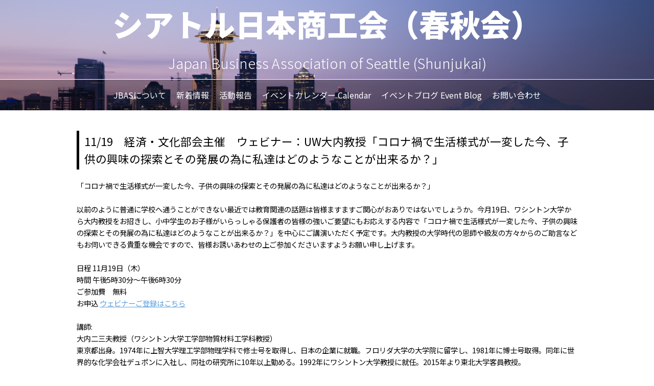

--- FILE ---
content_type: text/html; charset=UTF-8
request_url: https://jbaseattle.org/whatsnew/view/1119uw
body_size: 3533
content:
<!DOCTYPE html>
<html xmlns="http://www.w3.org/1999/xhtml">
<head>
    <meta http-equiv="Content-Type" content="text/html; charset=utf-8" />    <title>
        シアトル日本商工会（春秋会） | 11/19　経済・文化部会主催　ウェビナー：UW大内教授「コロナ禍で生活様式が一変した今、子供の興味の探索とその発展の為に私達はどのようなことが出来るか？」    </title>
    <meta name="viewport" content="width=device-width, initial-scale=1" />
    <link href='https://fonts.googleapis.com/css?family=Roboto:300,400,900' rel='stylesheet' type='text/css' />
    <meta http-equiv="content-language" content="ja"/>
<meta name="keywords" content="Seattle, JBA, Washington, Business, Association, Education, Culture, Japan, Japanese, Pride, dignity,  Shunju, Bellevue, シアトル、商工会、春秋会、教育、文化、日本、日本語、誇り、品位、ビジネス、ワシントン、 ベルビュー"/>
<meta name="description" content="シアトル日本商工会（春秋会）は、ワシントン州に拠点を持つ日本企業並びに日系企業の団体です。Japan Business Association Seattle is a consortium of Japanese corporations and/or their subsidiary companies incorporated in the United States."/>
<meta name="robots" content="index,follow"/>
<link href="/favicon.ico" type="image/x-icon" rel="icon"/><link href="/favicon.ico" type="image/x-icon" rel="shortcut icon"/><link rel="stylesheet" type="text/css" href="/css/global.min.css"/><link rel="stylesheet" type="text/css" href="/theme/Responsive026Black/css/styles.min.css?1768634474"/><link rel="stylesheet" type="text/css" href="/theme/Responsive026Black/css/jpstyles.min.css"/><link rel="stylesheet" type="text/css" href="//fonts.googleapis.com/earlyaccess/notosansjp.css"/><link rel="stylesheet" type="text/css" href="/css/custom.css?1768634474"/>
	<script type="text/javascript" src="/js/jquery/jquery-3.7.1.min.js"></script>
	<script type="text/javascript" src="/js/plugins.min.js"></script>
	<script type="text/javascript" src="/js/tabletNav.js"></script>
<link rel="stylesheet" type="text/css" href="/css/responsive-nav.min.css"/><!-- Shopping cart -->
<script type="text/javascript" src="/js/custom.js?1768634474"></script>
<!-- Google Analytics -->
	            <script type="text/javascript">
		
						var _gaq = _gaq || [];
				_gaq.push(['_setAccount', 'UA-120900000-1']); // Replace with your property ID.
				_gaq.push(['_trackPageview']);

				(function() {
					var ga = document.createElement('script'); ga.type = 'text/javascript'; ga.async = true;
					ga.src = ('https:' == document.location.protocol ? 'https://ssl' : 'http://www') + '.google-analytics.com/ga.js';
					var s = document.getElementsByTagName('script')[0]; s.parentNode.insertBefore(ga, s);
				})();
		
            </script>
        
<script type="text/javascript" src="/js/URI.js"></script>
<meta property='og:title'        content='シアトル日本商工会（春秋会）'/>       
<meta property='og:description'  content='シアトル日本商工会（春秋会）は、ワシントン州に拠点を持つ日本企業並びに日系企業の団体です。Japan Business Association Seattle is a consortium of Japanese corporations and/or their subsidiary companies incorporated in the United States.'/> 
<meta property='og:image'        content='https://jbaseattle.org/'/>    
<meta property='og:image:width'  content=''/>       
<meta property='og:image:height' content=''/>      

<meta property='og:url'          content='https://jbaseattle.org/whatsnew/view/1119uw'/> 

<meta property='og:site_name'    content='シアトル日本商工会（春秋会）'/>    
<meta property='og:type'         content='website'/>           





<style type='text/css'>
.custom{ background: url('/uploads/2018/04/11/seattle-870282.jpg') !important; }
</style>
</head>
<body >
<!-- Shopping Cart -->
    <div id="container">
    <div id="wrap">
        <div id="header" class="custom">
            <div class="webdexpress_header">
<div>

<h1>
<a href='/'>シアトル日本商工会（春秋会）</a></h1>
</div>


<div>
<h2>
Japan Business Association of Seattle (Shunjukai) 
</h2>
</div>

</div>            <div id="navigation">
                <div class="webdexpress_navigation">
<div>
<div id="wdx_nav" class="webdexpress_menu"><ul class="nav"><li><a href="/"><span>JBASについて</span></a><ul><li><a href="/page/greeting"><span>ご挨拶</span></a></li><li><a href="/page/history"><span>沿革</span></a></li><li><a href="/page/member"><span> 会員企業一覧</span></a></li><li><a href="/page/form"><span>各種書類</span></a><ul><li><a href="/page/mem-info"><span>ご登録変更届</span></a></li><li><a href="/page/request-pr"><span>広報協力申請</span></a></li></ul></li><li><a href="/page/officer-board"><span>役員・理事</span></a></li></ul></li><li><a href="/whatsnew"><span>新着情報</span></a></li><li><a href="/page/activities"><span>活動報告</span></a><ul><li><a href="/page/gallery-old"><span>2018 </span></a></li><li><a href="/page/activities-2019"><span>2019</span></a></li><li><a href="/page/activities-2020"><span>2020</span></a></li><li><a href="/page/activities-2021"><span>2021</span></a></li><li><a href="/page/2022"><span>2022</span></a></li><li><a href="/page/2023"><span>2023</span></a></li><li><a href="/page/2024"><span>2024</span></a></li><li><a href="/page/2025"><span>2025</span></a></li></ul></li><li><a href="/page/calendar-1"><span>イベントカレンダー Calendar </span></a></li><li><a href="/page/blogsns"><span>イベントブログ Event Blog</span></a><ul><li><a href="/page/blog-1"><span>商工会 Blog</span></a></li></ul></li><li><a href="/contact"><span>お問い合わせ</span></a></li></ul></div></div>

</div>            </div>
        </div>
        <div id="mainbody_container">
            <div id="mainbody">
                
                <div id="content" class="whatsnew_empty">
                    <div class="page_title">11/19　経済・文化部会主催　ウェビナー：UW大内教授「コロナ禍で生活様式が一変した今、子供の興味の探索とその発展の為に私達はどのようなことが出来るか？」</div>
                    <div id="user_content"><div id="whatsnew_full">
    <i class="whatsnew-date">2021-04-29</i><div class="whatsnew_excerpt"><p>「コロナ禍で生活様式が一変した今、子供の興味の探索とその発展の為に私達はどのようなことが出来るか？」<br /><br />以前のように普通に学校へ通うことができない最近では教育関連の話題は皆様ますますご関心がおありではないでしょうか。今月19日、ワシントン大学から大内教授をお招きし、小中学生のお子様がいらっしゃる保護者の皆様の強いご要望にもお応えする内容で「コロナ禍で生活様式が一変した今、子供の興味の探索とその発展の為に私達はどのようなことが出来るか？」を中心にご講演いただく予定です。大内教授の大学時代の恩師や級友の方々からのご助言などもお伺いできる貴重な機会ですので、皆様お誘いあわせの上ご参加くださいますようお願い申し上げます。<br /><br />日程 	11月19日（木） <br />時間 	午後5時30分～午後6時30分<br />ご参加費　無料<br />お申込 	<a href="https://us02web.zoom.us/webinar/register/WN_FcyrAYjfSdC8XYxW7cxx8A" target="_blank">ウェビナーご登録はこちら </a><br /><br />講師:  <br />大内二三夫教授（ワシントン大学工学部物質材料工学科教授） <br />東京都出身。1974年に上智大学理工学部物理学科で修士号を取得し、日本の企業に就職。フロリダ大学の大学院に留学し、1981年に博士号取得。同年に世界的な化学会社デュポンに入社し、同社の研究所に10年以上勤める。1992年にワシントン大学教授に就任。2015年より東北大学客員教授。 <br /><br /></p></div><div class="back-button"><a href="/whatsnew">戻る</a></div></div>

</div>
                </div>

                
                <div id="footer">
                    <div class="webdexpress_navigation">
<div>
<div id="wdx_nav" class="webdexpress_menu"><ul class="nav"><li><a href="/"><span>JBASについて</span></a><ul><li><a href="/page/greeting"><span>ご挨拶</span></a></li><li><a href="/page/history"><span>沿革</span></a></li><li><a href="/page/member"><span> 会員企業一覧</span></a></li><li><a href="/page/form"><span>各種書類</span></a><ul><li><a href="/page/mem-info"><span>ご登録変更届</span></a></li><li><a href="/page/request-pr"><span>広報協力申請</span></a></li></ul></li><li><a href="/page/officer-board"><span>役員・理事</span></a></li></ul></li><li><a href="/whatsnew"><span>新着情報</span></a></li><li><a href="/page/activities"><span>活動報告</span></a><ul><li><a href="/page/gallery-old"><span>2018 </span></a></li><li><a href="/page/activities-2019"><span>2019</span></a></li><li><a href="/page/activities-2020"><span>2020</span></a></li><li><a href="/page/activities-2021"><span>2021</span></a></li><li><a href="/page/2022"><span>2022</span></a></li><li><a href="/page/2023"><span>2023</span></a></li><li><a href="/page/2024"><span>2024</span></a></li><li><a href="/page/2025"><span>2025</span></a></li></ul></li><li><a href="/page/calendar-1"><span>イベントカレンダー Calendar </span></a></li><li><a href="/page/blogsns"><span>イベントブログ Event Blog</span></a><ul><li><a href="/page/blog-1"><span>商工会 Blog</span></a></li></ul></li><li><a href="/contact"><span>お問い合わせ</span></a></li></ul></div></div>

</div><div>Copyright © <script type="text/javascript">   document.write(new Date().getFullYear()); </script> Japan Business Association of Seattle</div><div class="social-media footer solo"><a href="https://twitter.com/ShokoKai" target="_blank"><img src="/img/icons/icon_x.png" alt="X icon"/></a><a href="https://jp.bloguru.com/shunju_hokoku/" target="_blank"><img src="/img/icons/icon_bloguru.png" alt="Bloguru icon"/></a></div><script type='text/javascript'>
$('body').prepend($('.header_wrap'));
$('.header_wrap').prepend($('.social-media.header'));
$('.header_wrap').prepend($('.languages.header'));
</script>
                </div>

            </div>
        </div>

    </div>
    </div>
    <script>
        var nav = responsiveNav('.webdexpress_menu');
    </script>
</body>
</html>


--- FILE ---
content_type: text/css
request_url: https://jbaseattle.org/theme/Responsive026Black/css/styles.min.css?1768634474
body_size: 3687
content:
#navigation{width:100%;padding:0;float:left;font-family:Roboto,Arial,Helvetica,sans-serif}#navigation .nav,.nav *{margin:0;padding:0;list-style:none}#navigation .nav{float:right;width:100%;margin:0 auto;line-height:1;text-align:center}#navigation .nav ul{position:absolute;top:-999em;width:10em}#navigation .nav ul li{width:100%}#navigation .nav li:hover{visibility:inherit}#navigation .nav li{display:inline-block;position:relative}#navigation .nav a{display:block;position:relative}#navigation .nav li:hover ul{left:0;top:inherit;z-index:99}#navigation ul.nav li:hover li ul{top:-999em}#navigation ul.nav li li:hover ul{left:10em;top:0}#navigation ul.nav li li:hover li ul{top:-999em}#navigation ul.nav li li li:hover ul{left:10em;top:0}#navigation ul.nav .active>a{background:#464747}#navigation ul.nav li.active ul li a{background:0 0}#navigation ul.nav li ul li a:hover,#navigation ul.nav li ul li.active a{background-image:none;text-align:left}#navigation ul.nav li li.active>a{background:#474748;border-radius:0}#navigation ul.nav li ul li.active ul li a{background-color:transparent}#navigation ul.nav li ul li.active ul li a:hover{background-color:#000}#navigation .nav li a{text-decoration:none;padding:22px 10px;color:#fff}#navigation .nav li ul li{margin:0}#navigation .nav li ul li a{border:0;padding:10px;text-transform:capitalize;color:#fff;word-wrap:break-word;text-align:left}#navigation .nav li{background:0 0}#navigation .nav li li{background:#383838;white-space:normal;line-height:15px}#navigation .nav li li li{background:#383838}#navigation .nav li:hover{outline:0;color:#fff}#navigation .nav a:hover{background:#000;outline:0}#navigation .nav li ul li a:hover{background-image:none}#navigation .nav li:hover ul li a:hover{color:#fff;background:#000;border-radius:0}@media screen and (max-width:39.99em){#navigation .nav li li,#navigation .nav li li li{background-color:transparent}#navigation .nav li{border-top:1px solid #aaa;background:#383838}#navigation .nav li a{overflow:hidden;line-height:1.5;text-align:left}#navigation .nav li a:hover{background:#000!important}#navigation .nav li.active>a{background:#222!important;color:#fff}#navigation .nav li.active>a:hover{background:0 0}#navigation ul.nav li li.active>a{color:#fff;background:0 0}#navigation .nav li ul li a{color:#fff;padding-left:1.2em}#navigation .nav li li a{padding-left:1.8em}#navigation .nav li li li a{padding-left:2.4em}#navigation .nav li li li li a{padding-left:3em}#navigation .nav li li li li li a{padding-left:3.6em}#navigation .nav ul{position:relative;width:auto;top:0}#navigation ul.nav li:hover ul{top:0}#navigation ul.nav li:hover li ul{top:0}#navigation ul.nav li li:hover li ul{top:0}#navigation ul.nav li li li:hover ul{left:0}#navigation ul.nav li li:hover ul{top:0;left:0}#navigation .nav{font-size:1.2em;margin-top:0}}@media screen and (min-width:40em) and (max-device-width :767px){#navigation{opacity:1!important}#wrap #navigation .webdexpress_navigation{max-width:100%}#navigation .nav li li,#navigation .nav li li li{background-color:transparent}#navigation .nav li{border-top:1px solid #aaa;background:#555;text-align:left}#navigation .nav li a{overflow:hidden;line-height:1.5;padding:10px;color:#fff!important}#navigation .nav li a:hover{background:#000!important}#navigation ul.nav li li.active>a,#navigation ul.nav li.active a{color:#fff;background:#222}#navigation .nav li ul li a{color:#fff}#navigation .nav li li a{padding-left:1.2em}#navigation .nav li li li a{padding-left:1.8em}#navigation .nav li li li li a{padding-left:2.4em}#navigation .nav li li li li li a{padding-left:3em}#navigation .nav ul{position:relative;width:auto;top:0}#navigation ul.nav li:hover ul{top:0}#navigation ul.nav li:hover li ul{top:0}#navigation ul.nav li li:hover li ul{top:0}#navigation ul.nav li li li:hover ul{left:0}#navigation ul.nav li li:hover ul{top:0;left:0}#navigation .nav{font-size:1.2em;margin-top:0}#navigation .nav li ul li a{color:#fff;padding-left:1.2em}#navigation .nav li li a{padding-left:1.8em}#navigation .nav li li li a{padding-left:2.4em}#navigation .nav li li li li a{padding-left:3em}#navigation .nav li li li li li a{padding-left:3.6em}}*{box-sizing:border-box}#cboxOverlay,#cboxWrapper,#colorbox{box-sizing:content-box}body{margin:0;padding:0;text-align:center;font-family:Roboto,Tahoma,Arial,sans-serif;background:#fff;font-size:12px}a{color:#5b9fdf}a:hover{color:#3a93e5}#container{width:100%;margin:0 auto;text-align:left}#wrap{float:left;width:100%;min-width:980px;position:relative}.webdexpress_header{text-align:center;width:100%;min-height:475px;margin:0 auto;padding:190px 50px 130px}#header{width:100%;float:left;background:url(../img/header.jpg) no-repeat center 0 transparent;background-size:cover;position:relative}#header h1{width:100%;font-size:5em;display:block;font-weight:900;text-align:center;word-wrap:break-word;overflow:hidden;color:#fff;padding:7px 10px}#header a{color:#fff;text-decoration:none}#header h2{width:100%;display:block;color:#fff;font-size:2.3em;line-height:1.5em;text-align:center;padding:.5em 1em;font-weight:300}.sub-header-size .webdexpress_header{padding:20px;min-height:100%}@media (max-width:39.99em){.sub-header-size .webdexpress_header{padding:50px;min-height:100%}}#navigation{bottom:0;font-size:16px;display:block;background:url(../img/tile-navigation.png) repeat;border-top:1px solid #fff}#navigation .webdexpress_navigation{margin:0 auto;position:relative;text-align:right}#navigation .nav{width:100%}#navigation .nav-toggle{background:url(../img/menu-icon-active.png) no-repeat center center transparent;background-size:100% 100%;color:transparent;position:relative;border-width:0;right:.5em;height:2em;width:2em}#navigation .nav-toggle.active{background:url(../img/menu-icon.png) no-repeat center center transparent;background-size:100% 100%}#whatsnew{float:left;width:300px;line-height:normal;color:#a6a5a5}.whatsnew_text{float:left;width:100%;background:#f1f1f1;padding:10px 20px;font-family:Tahoma,Arial,sans-serif}.whatsnew_text:first-child{padding-top:20px}.whatsnew_text:last-child{padding-bottom:20px}.whatsnew_text .BloguruGroupRSS{line-height:normal}.whatsnew_date{color:#a6a6a6;padding:0}.whatsnew_title{word-wrap:break-word}#whatsnew_full,#whatsnew_full_list{float:left;width:100%;margin:0 0 10px 0;font-weight:light}#whatsnew_full .whatsnew_text,#whatsnew_full_list .whatsnew_text{width:100%;padding:0;margin:0 0 10px 0;padding:20px 0;background:0 0}#whatsnew_full_list .whatsnew_title{font-size:1.2em;padding:2px 0 5px 0}#whatsnew_full_list i{width:100%;font-style:normal}#whatsnew_full i{display:block;width:100%;margin:0 0 5px 0;color:#a6a6a6}#whatsnew .page_title{word-wrap:break-word!important}.whatsnew_excerpt{color:#000;padding:0}.page_title{font-size:1.5em;color:#000;overflow:hidden;word-wrap:break-word;line-height:.9;padding:4px 0 4px 10px;margin:0 0 20px 0;border-left:5px solid #000}#mainbody_container{width:100%;text-align:center}#mainbody{width:1000px;text-align:left;padding:30px 10px 0 10px;background:#fff;display:inline-block;margin:0 auto;font-size:1.2em;color:#3e3e3e}#content{float:right;width:630px;line-height:normal;overflow:auto;margin:0 0 0 50px;font-family:Tahoma,Arial,sans-serif}#user_content{width:100%;float:left}#user_content img{height:auto;max-width:100%}#user_content table th{font-weight:700;text-align:center;background:#eee;padding:10px}#user_content table td{vertical-align:top;padding:10px}#user_content table{max-width:100%}#content.whatsnew_empty{width:100%!important;padding:10px 0;margin:0}#content .image_left{float:left;margin:0 10px 10px 0}#content blockquote{display:block;unicode-bidi:embed;margin:1.12em 40px}#content sup{font-size:xx-small;vertical-align:super}#content sub{font-size:xx-small;vertical-align:sub}#content p{font-size:1em}#content pre{font-family:monospace}#user_content p:last-child{padding-bottom:10px}#content pre{white-space:pre-wrap;white-space:-moz-pre-wrap;white-space:-pre-wrap;white-space:-o-pre-wrap;word-wrap:break-word}#content h1,h2,h3,h4,h5,h6{line-height:normal;font-weight:700;padding:5px 0}#content h1{font-size:2.4em!important;color:#000}#content h2{font-size:2.2em;color:#000}#content h3{font-size:2em}#content h4{font-size:1.8em}#content h5{font-size:1.6em}#content h6{font-size:1.4em}#content em{font-style:italic}#content strong{font-weight:700}#content ul{list-style-type:disc;margin:0 0 0 15px;padding:10px 0 10px 20px}#content ol{list-style-type:decimal;margin:0 0 0 15px;padding:10px 0 10px 20px}#footer{float:left;padding:0 5px;font-size:1em;text-align:center;line-height:normal;margin:30px auto 0 auto;padding:50px 10px;width:100%;border-top:1px solid #b2b2b2;color:#686868}#footer .webdexpress_navigation{float:none;margin-bottom:3px;padding:0 0 20px 0;width:100%;clear:both}#footer .webdexpress_navigation .webdexpress_menu{margin:0 auto;max-width:980px}#footer .webdexpress_footer{float:none;word-wrap:break-word}#footer .webdexpress_footer .Title{display:none}#footer ul{padding-top:1em}#footer li,#footer ul{display:inline;padding:0 9px}#footer li a{display:inline-block;padding:5px;vertical-align:middle;text-decoration:none;color:#000}#footer li a:hover{color:#2c2c2c!important}#footer .webdexpress_navigation .webdexpress_menu .nav ul{display:none}#languages{width:100%;text-align:center;margin:20px 0 0}#languages a{display:inline-block;padding:10px 15px 10px 40px;color:#575757;line-height:16px;text-transform:capitalize;text-decoration:none}#languages a:hover{text-decoration:underline;color:#333}#lang_eng{background:url(/img/icon-us.gif) no-repeat 11px 10px transparent}#lang_jpn{background:url(/img/icon-jp.gif) no-repeat 11px 8px transparent}#admin_link{background:url(/img/icon-admin.png) no-repeat 20px 8px transparent}#admin_link{display:block;float:none}.social-media{margin:20px 0 0 0}#contact_content_before{float:left;width:100%;text-align:center;padding:0 0 10px 0;margin:0 0 10px 0;border-bottom:1px solid #b2b2b2;line-height:normal}#contact_content_before p{text-align:left}#contact_content_before h2{font-weight:400;color:#000;font-size:1.2em;margin:0 0 .2em}#contact_content_before div{display:inline-block;margin:0 20px .5em 0;vertical-align:top;text-align:left;height:100%;width:285px}#contact_content_before div div{padding:0}#contact_content_before b{color:#444}#contact_content_before ul{list-style-type:none;margin:0;padding:0}#contact_content_after{float:left;margin:19px 0 0 0;width:100%}#contact_content_after p{margin:0 0 15px 0}#contact_form{max-width:550px;margin:0 auto}.contact_notice{float:left;font-size:.75em;margin:0 0 .5em 155px}#contact_form .captcha,#contact_form .input{float:left;width:100%;margin:0 0 10px 0}input:focus{background:#fff}#contact_form label{float:left;color:#000;width:150px;text-align:right;margin:0 5px 0 0;padding:5px 10px 0 0}#contact_form input,#contact_form textarea{font-weight:600;font-size:1em;padding:5px;color:#000;resize:none;border:1px solid #ccc}#contact_form textarea{width:351px;height:100px;background:#fff}#contact_form textarea:focus{background:#fff}input[type=text],textarea{outline:0}input[type=text]:focus,textarea:focus{box-shadow:0 0 7px #a1daf4;border:2px solid #a1daf4}#captcha_image{margin:0 5px 0 155px}#contact_form .submit{float:left;width:auto;margin:0 0 0 155px}#contact_form .submit input:hover{cursor:pointer}#contact_form .error-message{margin:0 0 0 155px;color:red;font-size:12px}#contact_form #flashMessage{width:100%;float:left;padding:10px;margin:0 0 .2em;border:1px solid red;text-align:center}#contact_form .flash_error{color:red}#contact_form .thankyou{color:#11ad00}#contact_form .required label{background:url(/img/asterisk_red_14pt_arial.gif) no-repeat right 5px}#products_full_list{float:left;width:100%;overflow:auto;margin:10px 0 0 0}.product_full{float:left;width:100%;padding:0 0 30px 0;margin:0 0 20px 0;border-bottom:1px solid #bbb}.product_full img{float:left;max-width:400px!important;padding:0 10px 10px 0}#whatsnew_full img,#whatsnew_full_list img{max-width:100%}#user_content .BloguruGroupRSS img[alt=avatar]{height:34px}#whatsnew_full i{font-weight:light}.product_title{float:left;width:100%;display:block;color:#000;font-weight:600;font-size:16px;padding:5px 0}.product_text{float:left;width:100%;display:block;padding:0 0 10px 0;margin:0 0 10px 0;color:#000!important;font-size:16px}#product-page #product-info{max-width:670px!important}#product-page .submit input{background:#000}#store_list_products .product-title{word-wrap:normal!important}#cart_index a{color:#000!important}#content #store_list_products .product-title a{color:#000!important;font-weight:600!important}#content #store_list_products .product-seemore a:hover{background:#000!important}.paging span{color:#000!important}#cart_index .item_subtotal{color:#000}#cart_index .item_quantity .delete_button a:hover{background:#000;color:#47b5e8}#content #store_list_products .product-title a{color:#000}.social-media img{width:31px}#shopping-cart{width:100%!important;min-width:0!important}body #shopping-cart p{max-width:980px;width:100%!important}#header.custom{background-position:center!important;background-size:cover!important}@media (min-width:1em){#wrap{overflow:hidden;min-width:1em}}@media (max-width:980px){.page_title{font-size:3.5vw}.webdexpress_header{width:100%}#navigation .mobile_nav{display:block;border:1px solid #ccc;background:#fff;height:50px;width:50px}#container,#header,#header h2,#mainbody{width:100%}#content{margin:0;padding:0 1%}#content.whatsnew_present{width:68%!important}#content.whatsnew_empty{width:100%!important}#whatsnew{width:30%;margin:0 1% 0 0}#contact_content_before{text-align:left}#contact_content_before div{width:100%;margin:0 0 1.5em;box-sizing:border-box}}@media screen and (max-width:39.99em){#header h1{font-size:9vw;margin:0}#header h2{font-size:6vw}#footer{margin:30px 0 0}#footer .webdexpress_navigation{display:none}#cart_index .checkout-progress .progress-item{width:120px}.webdexpress_header{min-height:290px;padding:100px 0 60px}#navigation{position:absolute;height:50px;font-size:15px;display:block;top:0;left:0;opacity:1;background:0 0;border:0}#navigation .nav li{margin:0;display:block}#navigation .nav li a{padding:10px;color:#fff}#navigation .nav li a:hover,#navigation .nav li.active>a{color:#fff}}@media (max-width:767px){#privacyContainer{margin-left:150px!important}}@media (max-width:600px){body{font-size:14px}#header{font-size:12px}#header-divider{max-width:150px}.social-media img{width:auto}.page_title{font-size:7vw}#content.whatsnew_empty,#content.whatsnew_present{width:100%!important;margin:20px 0 0 0;padding:0}#whatsnew{width:100%;margin:30px 0 10px;float:left}.product_full img{max-width:100%!important}#contact_form{width:100%}#contact_form label{text-align:left;width:auto;clear:both}#contact_form input,#contact_form textarea{width:100%}#contact_form .error-message{margin:0}#captcha_image,#contact_form .submit,.contact_notice{margin-left:0}#footer .webdexpress_navigation{border-bottom:1px solid #ccc;margin-bottom:15px}#footer ul{width:100%;display:block}#footer li{font-size:1.2em;padding:0 15px;line-height:2}.store-product{font-size:12px}#privacyContainer{margin-left:0!important}}@media (max-width:480px){#cart_index .checkout-progress{text-align:center}#cart_index .checkout-progress .progress-item{float:none;width:55px;vertical-align:top;position:relative;display:inline-block}#cart_index .checkout-progress .progress-item .co-arrow{position:absolute;right:-10px}}@media screen and (min-width:40em) and (max-device-width :767px){#navigation .nav li{margin:0;display:block}#navigation{height:50px;font-size:15px;display:block;top:0;left:0;border:0;background:0 0}}@media screen and (max-device-width :1024px) and (-webkit-min-device-pixel-ratio:1){.social-media img{width:auto}}@media screen and (max-width:39.99em){.social-media img{width:auto}}@media (max-width:600px){.social-media img{width:auto}}@media only screen and (min-device-width :375px) and (max-device-width :667px) and (orientation :landscape) and (-webkit-min-device-pixel-ratio :2){.social-media img{width:auto}#footer .webdexpress_navigation{display:none}}@media only screen and (min-device-width :375px) and (max-device-width :667px) and (orientation :portrait) and (-webkit-min-device-pixel-ratio :2){.social-media img{width:auto}#footer .webdexpress_navigation{display:none}}@media only screen and (min-device-width :414px) and (max-device-width :736px) and (orientation :landscape) and (-webkit-min-device-pixel-ratio :3){.social-media img{width:auto}#footer .webdexpress_navigation{display:none}}@media only screen and (min-device-width :414px) and (max-device-width :736px) and (device-width :414px) and (device-height :736px) and (orientation :portrait) and (-webkit-min-device-pixel-ratio :3) and (-webkit-device-pixel-ratio :3){.social-media img{width:auto}#footer .webdexpress_navigation{display:none}}

--- FILE ---
content_type: text/css
request_url: https://jbaseattle.org/theme/Responsive026Black/css/jpstyles.min.css
body_size: 518
content:
@charset "UTF-8";#content,#footer li a,#header a,#header h1,#header h2,#languages a,#navigation,#whatsnew_full,#whatsnew_full_list,.page_title,.whatsnew_date,.whatsnew_title,body{font-family:'Noto Sans JP','ヒラギノ角ゴ Pro W3','Hiragino Kaku Gothic Pro','メイリオ',Meiryo,'ＭＳ Ｐゴシック',sans-serif}#contact_content_before div,#contact_content_before h2,#contact_form label,#content p,#content pre,.contact_notice{font-family:'Noto Sans JP','ヒラギノ角ゴ Pro W3','Hiragino Kaku Gothic Pro','メイリオ',Meiryo,'ＭＳ Ｐゴシック',sans-serif}#contact_content_before,#content,.whatsnew_text,h1,h2,h3,p{line-height:1.6em}#header h1,#header h2{line-height:1.3em}#contact_form input{font-family:'Noto Sans JP','ヒラギノ角ゴ Pro W3','Hiragino Kaku Gothic Pro','メイリオ',Meiryo,'ＭＳ Ｐゴシック',sans-serif}#contact_form textarea{font-family:'Noto Sans JP','ヒラギノ角ゴ Pro W3','Hiragino Kaku Gothic Pro','メイリオ',Meiryo,'ＭＳ Ｐゴシック',sans-serif}#content .page_title,#whatsnew .page_title{line-height:1.6em}#languages a{line-height:1.25}#store_list_products .store-product{height:285px}#navigation .nav li li{line-height:18px}#footer li a,#header a,#header h1,#header h2,#navigation a,.page_title{font-family:'Noto Sans JP','ヒラギノ角ゴ Pro W3','Hiragino Kaku Gothic Pro','メイリオ',Meiryo,'ＭＳ Ｐゴシック',sans-serif}#header h2{font-family:'Noto Sans JP','ヒラギノ角ゴ Pro W3','Hiragino Kaku Gothic Pro','メイリオ',Meiryo,'ＭＳ Ｐゴシック',sans-serif}#header h1{margin:0}@media (max-width:39.99em){.sub-header-size #header h1{font-size:6.5vw}.sub-header-size #header h2{font-size:5vw}}

--- FILE ---
content_type: text/css
request_url: https://jbaseattle.org/css/custom.css?1768634474
body_size: 981
content:
/*End Generated Styles*/#banners {
max-width: 500px;
margin: auto;
text-align: center;
}

#banners img {
padding: 5px;
}

.info-box {
padding-bottom: 15px;
}

.info-box h3 {
border-bottom: 1px solid #000;
color: #000;
}

.whatsnew_date {
display: none;
}

#whatsnew_full i {
display: none;
}

.redstar {
	font-size:1.3rem;
}

#user_content table.members {
	border-collapse:collapse;
}

#user_content table.members td,
#user_content table.members th {
	border:1px solid #000;
	background:#fff;
	font-weight:normal;
	text-align:left;
}

@media screen and (max-width:980px) {
	.mobile2 {
		display:block;
	}
}

@media screen and (max-width:767px) {
	#user_content table td, #user_content table th {
		width:100%!important;
		display:block;
	}

	.mobile {
		display:block;
	}

	#user_content table.members {
	border-bottom:1px solid #000;
	}

	#user_content table.members td,
	#user_content table.members th {
	border-bottom:0;
	}

	#user_content table.members th {
		font-weight:bold;
		background-color:#eee;
	}
}

/*Header Updates*/

#header.custom {
	    background-position: 50% 36% !important;
}

.webdexpress_header {
	min-height: 150px;
	padding: 0px 50px 0px;
}

/*carousel slide styles*/

#content .rslides {
  position: relative;
  list-style: none;
  overflow: hidden;
  width: 100%;
  padding: 0;
  margin: 0;

  margin: auto;
}
  

#content .rslides li {
  -webkit-backface-visibility: hidden;
  position: absolute;
  display: none;
  width: 100%;
  left: 0;
  top: 0;
}

#content .rslides li:first-child {
  position: relative;
  display: block;
  float: left;
}

#content .rslides img {
  display: block;
  height: auto;
  float: left;
  width: 100%;
  border: 0;
}

.webdexpress_whatsnew:after {
	content: " ";
	display: table;
	clear: both;
}

.twitter_link {
	display: block;
	font-weight: bold;
	margin-top: 10px;
	text-align: center;
        font-size: 20px;
}

.twitter_link a {
	width: 100%;
	padding: 10px;
	background-color: #1DA1F2;
	color: #fff;
	text-decoration: none;
	display: block;
}
.twitter_link a:hover {
	background-color: #37BBFF
}

/* directory page styles */

#mainbody.directory_page {
	width: 100%;
	max-width: 1440px;
}

#mainbody.directory_page .flex_container {
	display: -ms-flexbox;
    display: flex;
    justify-content: center;
    align-items: flex-start;
}

#mainbody.directory_page .flex_container .iframe_container {
	width: 70%;
}

#mainbody.directory_page .flex_container .slider_container {
	width: 30%;
}

#mainbody.directory_page .flex_container .slider_container img {
	cursor: pointer;
}

@media screen and (max-width:767px) {
	#mainbody.directory_page .flex_container {
		flex-direction: column;
	}
	#mainbody.directory_page .flex_container .iframe_container, #mainbody.directory_page .flex_container .slider_container {
		width: 100%;
	}
}

.twitter-follow-button {
font-size: 20px;
}


--- FILE ---
content_type: application/javascript
request_url: https://jbaseattle.org/js/custom.js?1768634474
body_size: 263
content:
$(document).ready(function() {
	$('#whatsnew').append('<div class="twitter_link"><a href="https://twitter.com/shokokai?ref_src=twsrc%5Etfw" class="twitter-follow-button" data-size="large" data-lang="ja" data-show-count="false">Follow @shokokai</a><script async src="https://platform.twitter.com/widgets.js" charset="utf-8"></script></div>')
})

